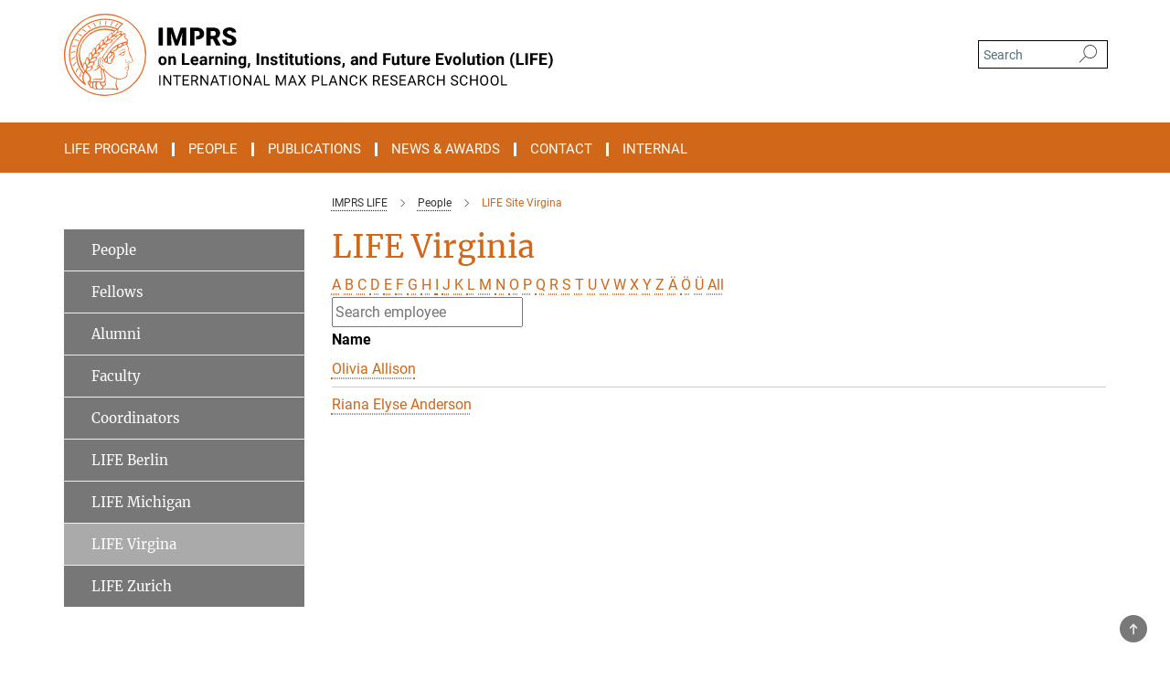

--- FILE ---
content_type: text/css
request_url: https://www.imprs-life.mpg.de/assets/responsive/microsite/microsite-e27358b3a063a765b5b776735a7cae5daba11f890d3e75118aa9858e6af40aba.css
body_size: 2148
content:
:root{--microsite-color: var(--microsite-primary, #000000);--microsite-secondary-color: var(--microsite-secondary, #000000);--microsite-tertiary-color: var(--microsite-tertiary, #444444);--microsite-contrast-color: var(--microsite-contrast, #FFFFFF);--microsite-mainmenu-bg-color: var(--microsite-mainmenu-bg, var(--microsite-color));--microsite-mainmenu-font-color: var(--microsite-mainmenu-font, var(--microsite-contrast-color));--microsite-mainmenu-headings-color: var(--microsite-mainmenu-headings, var(--microsite-color));--microsite-merriweather-headings-color: var(--microsite-merriweather-headings, var(--microsite-color));--microsite-links-color: var(--microsite-links, var(--microsite-color));--microsite-buttons-color: var(--microsite-buttons, var(--microsite-color));--microsite-roboto-headings-color: var(--microsite-roboto-headings, var(--microsite-tertiary-color));--microsite-slider-color: var(--microsite-slider, #000000);--microsite-footer-1-bg-color: var(--microsite-footer-1-bg, var(--microsite-secondary-color));--microsite-footer-1-font-color: var(--microsite-footer-1-font, var(--microsite-contrast-color));--microsite-footer-2-bg-color: var(--microsite-footer-2-bg, var(--microsite-color));--microsite-footer-2-font-color: var(--microsite-footer-2-font, var(--microsite-contrast-color));--microsite-footer-button-bg-color: var(--microsite-footer-button-bg, var(--microsite-secondary-color));--microsite-footer-button-font-color: var(--microsite-footer-button-font, var(--microsite-contrast-color))}body.microsite{font-weight:400;line-height:1.71}body.microsite header.navbar .lang-search .navbar-collapse .navbar-nav.navbar-meta .search-field .form-group{border:1px solid black}body.microsite .blank-background-column .teaser,body.microsite .blank-background-column .ticker,body.microsite .blank-background-column .ticker_head,body.microsite .blank-background-column .ticker_children,body.microsite .blank-background-column .tagged-article-teaser .text-box{background:none !important}body.microsite .blank-background-column .teaser.trngl.trngl-left .text-box{padding:25px 0}body.microsite .blank-background-column .tagged-article-teaser-list.flex-container .tagged-article-teaser.flex-container .text-box{padding-left:0 !important;padding-right:0 !important}body.microsite .blank-background-column .tagged-article-teaser-list.flex-container .tagged-article-teaser.flex-container .text-box h4{line-height:1.26;font-size:19px;font-weight:bold}body.microsite .blank-background-column .tagged-article-teaser-list.flex-container .tagged-article-teaser.flex-container .text-box .more-link{left:-5px}body.microsite .blank-background-column .ticker_child{padding:15px 0}body.microsite .blank-background-column .ticker_head{padding:15px 0 0 0}body.microsite .responsive_column.container-full-width{position:relative;padding-top:0}@media (max-width: 767px){body.microsite .responsive_column.container-full-width .linked_title{margin-left:-15px}}body.microsite .background-sidefin{position:absolute;display:block;top:0;bottom:0;width:calc( (100vw - 1168px) / 2)}body.microsite .background-sidefin.last{right:calc( 1px + (100vw - 1168px) / -2)}body.microsite .background-sidefin.first{left:calc( 1px + (100vw - 1168px) / -2)}body.microsite .project-style-column{padding:0 15px}body.microsite h2.h2-column-title{margin-top:20px;font-size:34px;min-height:32px;font-weight:600;color:var(--microsite-roboto-headings-color)}body.microsite .column-btn-container{margin:10px 0;text-align:center}@media (max-width: 767px){body.microsite .project-style-column{padding:0 30px;margin:0 -15px}}@media (max-width: 1199px){body.microsite .background-sidefin{display:none}}body.microsite .meta-information .data span,body.microsite .meta-information .data p{font-size:14px}body.microsite h3.h2{font-size:19px;font-weight:bold;line-height:1.26}body.microsite header.navbar .lang-search .navbar-collapse .navbar-nav.navbar-meta .search-field input{color:black}body.microsite .blank-background-column .project-style-column .tagged-article-teaser-list.flex-container{margin:0 -15px}body.microsite .blank-background-column .project-style-column .tagged-article-teaser-list.flex-container .tagged-article-teaser.flex-container{padding:0 15px}@media (max-width: 767px){body.microsite .blank-background-column .project-style-column .tagged-article-teaser-list.flex-container .tagged-article-teaser.flex-container{padding:0}}body.microsite .btn-primary{background-color:var(--microsite-buttons-color)}body.microsite #main_nav{margin:-10px 15px 0px -15px}body.microsite .mega-dropdown:hover .main-navi-item,body.microsite .mega-dropdown:focus .main-navi-item,body.microsite .mega-dropdown:active .main-navi-item{background:transparent !important;color:var(--microsite-mainmenu-font-color) !important}body.microsite .navbar-default .navbar-nav>li>a{color:var(--microsite-mainmenu-font-color)}body.microsite .navbar-default .navbar-nav>li>a .mpg-icon::after{color:#035f80}body.microsite .mega-dropdown:hover .main-navi-item{color:var(--microsite-mainmenu-font-color) !important}body.microsite .mega-dropdown .main-navi-item{border-color:var(--microsite-mainmenu-font-color)}body.microsite header.navbar{background:white}body.microsite header.navbar .lang-search .navbar-collapse .navbar-nav.navbar-meta{top:4px;right:28px}@media (min-width: 1260px){body.microsite header.navbar .lang-search .navbar-collapse .navbar-nav.navbar-meta.pwa-visible{right:28px}body.microsite header.navbar .lang-search .navbar-collapse .navbar-nav.navbar-meta .external-backlink{padding-right:0px}}@media (max-width: 1199px){body.microsite header.navbar .lang-search .navbar-collapse .navbar-nav.navbar-meta .external-backlink a{padding-top:0}}@media (min-width: 992px){body.microsite.microsite:not(.mpg):not(.schools) #main_nav{left:-15px}body.microsite.microsite:not(.mpg):not(.schools) #main_nav li.dropdown.mega-dropdown.clearfix{padding-bottom:0px;max-height:unset}body.microsite .navigation-on-top .navbar-header a.navbar-brand{margin-top:35px !important}body.microsite header.navbar .navbar-title-wrapper .navbar-collapse .navbar-nav>li>a{font-size:15px;position:relative;bottom:2px}body.microsite header.navbar.navigation-on-top{background:linear-gradient(to bottom, var(--microsite-mainmenu-bg-color), var(--microsite-mainmenu-bg-color) 55px, white 55px)}body.microsite header.navbar.navigation-on-bottom{background:linear-gradient(to top, white, white 0, var(--microsite-mainmenu-bg-color) 0, var(--microsite-mainmenu-bg-color) 55px, white 55px)}body.microsite header.navbar.navigation-on-bottom #main_nav{margin-left:0;margin-bottom:11px}body.microsite header.navbar.navigation-on-bottom .navbar-header a.navbar-brand{margin-bottom:46px !important}}@media (max-width: 991px){body.microsite .navbar-form.mobile.search-field{background-color:var(--microsite-mainmenu-bg-color)}body.microsite .nav.navbar-nav{background-color:var(--microsite-mainmenu-bg-color)}body.microsite .mobile-search-pwa-container{background-color:var(--microsite-mainmenu-bg-color)}body.microsite .mobile-search-pwa-container .pwa-settings-button{background-color:var(--microsite-mainmenu-bg-color)}}body.microsite li.dropdown-title ul li a{color:black}body.microsite .mega-dropdown-menu>li ul>li.dropdown-title>a{color:var(--microsite-mainmenu-headings-color)}body.microsite .multi-slider.container{background:linear-gradient(to top, white, white 73px, var(--microsite-slider-color) 57px, var(--microsite-slider-color));padding-left:0;padding-right:0}body.microsite .multi-slider.container.single-slide{background:linear-gradient(to top, white, white 15px, var(--microsite-slider-color) 15px, var(--microsite-slider-color))}body.microsite .multi-slider.container .big-slider .slick-dots{margin:1px 0 14px 0;height:27px}@media (min-width: 768px){body.microsite .multi-slider.container{width:100%;margin:0;padding-left:calc( (100% - 750px) / 2);padding-right:calc( (100% - 750px) / 2)}}@media (min-width: 992px){body.microsite .multi-slider.container{width:100%;margin:0;padding-left:calc( (100% - 970px) / 2);padding-right:calc( (100% - 970px) / 2)}}@media (min-width: 1200px){body.microsite .multi-slider.container{width:100%;margin:0;padding-left:calc( (100% - 1170px) / 2);padding-right:calc( (100% - 1170px) / 2)}}body.microsite .slick-arrow::before{text-shadow:0 0 2px rgba(0,0,0,0.6),0 0 4px rgba(0,0,0,0.6)}@media (min-width: 992px){body.microsite .multi-slider .slide .lower-desc-container{height:0px;position:static}}@media (min-width: 992px){body.microsite .multi-slider .slide .lower-desc{position:absolute;bottom:10%;left:2%;top:unset;margin:0;width:unset;max-width:40%}}body.microsite .multi-slider .slide .lower-desc .text-box{background:rgba(255,255,255,0.7);color:black;font-family:"Roboto"}body.microsite .multi-slider .slide .lower-desc .text-box .action_marker{color:black}body.microsite .multi-slider .slide .lower-desc .text-box h2{color:black;font-family:"Roboto"}body.microsite .multi-slider .slide .lower-desc .text-box h2 .action_marker{color:black}body.microsite .multi-slider .slide .lower-desc svg{display:none;height:0}@media (max-width: 767px){body.microsite .multi-slider .big-slider{margin:0 -15px;width:calc(100% + 30px)}body.microsite .multi-slider.container{overflow:hidden;background:linear-gradient(to top, white, white 57px, #b3b3b3 57px, #b3b3b3)}body.microsite .multi-slider.container.single-slide{background:linear-gradient(to top, white, white 15px, #b3b3b3 15px, #b3b3b3)}body.microsite .multi-slider .slide .lower-desc .text-box{background:none}}body.microsite a.to-top{top:-15px}body.microsite div.to-top-dummy{top:-15px}body.microsite footer.container-full-width.green.footer.trngl-footer.hidden-print{background-color:var(--microsite-footer-1-bg-color);margin:20px 0 0 0;padding:0}body.microsite footer.container-full-width.green.footer.trngl-footer.hidden-print .columns-quicklinks-container{margin-top:2em}@media (max-width: 991px){body.microsite footer.container-full-width.green.footer.trngl-footer.hidden-print .columns-quicklinks-container{margin-bottom:2em}}body.microsite footer,body.microsite footer a,body.microsite footer.container-full-width.green .invert *:not(#to-top-button){color:var(--microsite-footer-1-font-color)}body.microsite footer.institute-subfooter a{color:var(--microsite-footer-2-font-color)}body.microsite .quicklinks a.btn.btn-primary{color:var(--microsite-footer-button-font-color);background-color:var(--microsite-footer-button-bg)}body.microsite .institute-subfooter{background-color:var(--microsite-footer-2-bg-color);color:var(--microsite-footer-2-font-color)}body.microsite .institute-subfooter div.space-between{justify-content:flex-start}body.microsite .institute-subfooter div.space-between .logo{display:none}body.microsite .institute-subfooter div.space-between .logo .copyright-text{display:none}body.microsite .institute-subfooter div.space-between div.links{order:3;margin:0 -7px;justify-content:flex-end}body.microsite .institute-subfooter div.space-between div.copyright{order:1}body.microsite .institute-subfooter div.space-between div.logo{order:0}body.microsite .institute-subfooter div.space-between div.social-links{order:2;flex:1 1 auto}@media (max-width: 991px){body.microsite .institute-subfooter div.space-between{flex-direction:column}body.microsite .institute-subfooter div.space-between div.links,body.microsite .institute-subfooter div.space-between div.copyright,body.microsite .institute-subfooter div.space-between div.logo,body.microsite .institute-subfooter div.space-between div.social-links{justify-content:center;text-align:center}}body.microsite ol.breadcrumb>li.breadcrumb-item>span{color:var(--microsite-color)}body.microsite h1,body.microsite .h1,body.microsite h2,body.microsite .h2,body.microsite h3,body.microsite .h3,body.microsite h4,body.microsite .h4,body.microsite h5,body.microsite .h5,body.microsite h6,body.microsite .h6{color:var(--microsite-merriweather-headings-color)}body.microsite .social-media-box .titlebar.h2,body.microsite .social-media-box .social-media-link{color:white;background-color:var(--microsite-color)}body.microsite .event_calendar .prev,body.microsite .event_calendar .next{background-color:var(--microsite-color)}body.microsite .event_calendar .month_year{color:var(--microsite-color)}body.microsite .event_calendar .day.event{background-color:var(--microsite-color);color:var(--microsite-contrast-color)}body.microsite .event_calendar .day.today{text-decoration:underline}body.microsite .event_calendar .day.today.event{color:var(--microsite-contrast-color)}body.microsite a{color:var(--microsite-links-color)}body.microsite a.btn{color:var(--microsite-contrast-color)}
